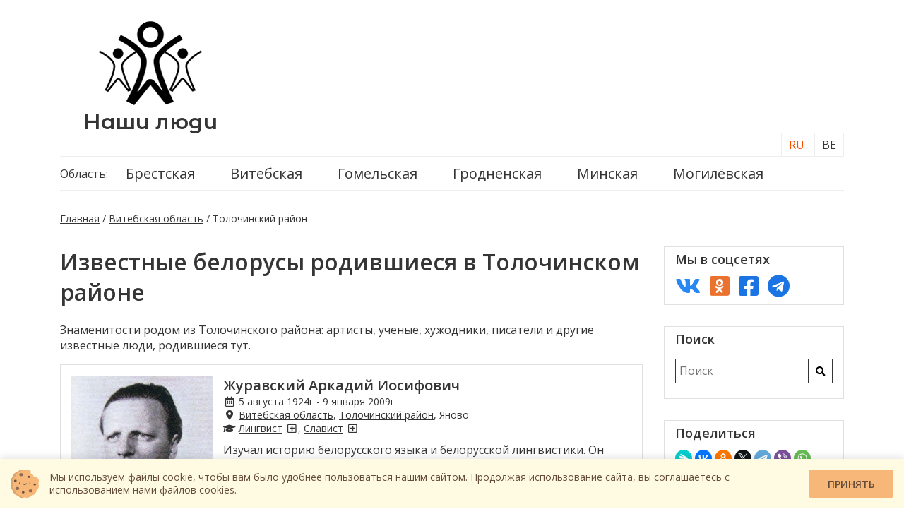

--- FILE ---
content_type: text/html; charset=UTF-8
request_url: https://nashi-lyudi.by/vitebskaya-oblast/tolochinskij-rajon/
body_size: 11499
content:
<!doctype html>
<html lang="ru-BY">
<head>
    <meta charset="UTF-8">
	<meta http-equiv="X-UA-Compatible" content="IE=edge,chrome=1">
    <meta name="viewport" content="width=device-width, initial-scale=1.0, user-scalable=no, maximum-scale=6.0"/>
    <title>Известные белорусы родившиеся в Толочинском районе - Наши люди</title>
    <link href="https://fonts.googleapis.com/css2?family=Open+Sans:wght@400;600&display=swap" rel="stylesheet">
    <link href="https://fonts.googleapis.com/css2?family=Montserrat+Alternates:wght@600&display=swap" rel="stylesheet">

    <link href="https://nashi-lyudi.by/bootstrap/css/bootstrap-grid.min.css" rel="stylesheet">
    <link rel="stylesheet" media="print" onload="this.media='all'" href="https://nashi-lyudi.by/fontawesome/css/all.min.css">

    	<link rel="stylesheet" media="print" onload="this.media='all'" href="https://nashi-lyudi.by/js/ui/jquery-ui.min.css">
    <link rel="stylesheet" href="https://nashi-lyudi.by/theme/style.css?v=20052025">

    <link href="https://nashi-lyudi.by/fontawesome/webfonts/fa-regular-400.woff2" as="font" crossorigin="anonymous"> <!-- rel="preload" -->
	<link href="https://nashi-lyudi.by/fontawesome/webfonts/fa-solid-900.woff2" as="font" crossorigin="anonymous"><!-- rel="preload" -->



	<link rel="icon" href="https://nashi-lyudi.by/theme/img/favicon/favicon.ico" type="image/x-icon">
    <!-- -->
    <link rel="apple-touch-icon" sizes="57x57" href="https://nashi-lyudi.by/theme/icons/apple-icon-57x57.png">
    <link rel="apple-touch-icon" sizes="60x60" href="https://nashi-lyudi.by/theme/icons/apple-icon-60x60.png">
    <link rel="apple-touch-icon" sizes="72x72" href="https://nashi-lyudi.by/theme/icons/apple-icon-72x72.png">
    <link rel="apple-touch-icon" sizes="76x76" href="https://nashi-lyudi.by/theme/icons/apple-icon-76x76.png">
    <link rel="apple-touch-icon" sizes="114x114" href="https://nashi-lyudi.by/theme/icons/apple-icon-114x114.png">
    <link rel="apple-touch-icon" sizes="120x120" href="https://nashi-lyudi.by/theme/icons/apple-icon-120x120.png">
    <link rel="apple-touch-icon" sizes="144x144" href="https://nashi-lyudi.by/theme/icons/apple-icon-144x144.png">
    <link rel="apple-touch-icon" sizes="152x152" href="https://nashi-lyudi.by/theme/icons/apple-icon-152x152.png">
    <link rel="apple-touch-icon" sizes="180x180" href="https://nashi-lyudi.by/theme/icons/apple-icon-180x180.png">
    <link rel="icon" type="image/png" sizes="192x192"  href="https://nashi-lyudi.by/theme/icons/android-icon-192x192.png">
    <link rel="icon" type="image/png" sizes="32x32" href="https://nashi-lyudi.by/theme/icons/favicon-32x32.png">
    <link rel="icon" type="image/png" sizes="96x96" href="https://nashi-lyudi.by/theme/icons/favicon-96x96.png">
    <link rel="icon" type="image/png" sizes="16x16" href="https://nashi-lyudi.by/theme/icons/favicon-16x16.png">
	<link rel="icon" type="image/png" sizes="512x512" href="https://nashi-lyudi.by/theme/icons/favicon-512x512.png">
    <link rel="manifest" href="https://nashi-lyudi.by/theme/icons/manifest.json">
    <meta name="msapplication-TileColor" content="#ffffff">
    <meta name="msapplication-TileImage" content="https://nashi-lyudi.by/theme/img/icons/ms-icon-144x144.png">
    <meta name="theme-color" content="#ffffff">

    <meta name="mobile-web-app-capable" content="yes">
    <meta name="apple-mobile-web-app-capable" content="yes">
    <meta name="application-name" content="nashi-lyudi.by">
    <meta name="apple-mobile-web-app-title" content="nashi-lyudi.by">
    <meta name="msapplication-starturl" content="/">
    <!-- -->

                <meta name="Description" content="Знаменитости родом из Толочинского района: артисты, ученые, хужодники, писатели и другие известные люди, родившиеся тут.">
    			<meta property="og:description" content="Знаменитости родом из Толочинского района: артисты, ученые, хужодники, писатели и другие известные люди, родившиеся тут.">
			<meta property="og:locale" content="ru_RU" />
	<meta property="og:type" content="article" />
	<meta property="og:title" content="Известные белорусы родившиеся в Толочинском районе - Наши люди" />
			
   <!-- SAPE RTB JS -->
	<script
		async="async"
		src="//cdn-rtb.sape.ru/rtb-b/js/760/2/122760.js"
		type="text/javascript">
	</script>
	<!-- SAPE RTB END -->
	
	
	<!-- Global site tag (gtag.js) - Google Analytics -->
	<script async src="https://www.googletagmanager.com/gtag/js?id=G-QNCLDG9KE6"></script>
	<script>
	  window.dataLayer = window.dataLayer || [];
	  function gtag(){dataLayer.push(arguments);}
	  gtag('js', new Date());

	  gtag('config', 'G-QNCLDG9KE6');
	</script>
	

	<!-- Yandex.Metrika counter -->
<script type="text/javascript" >
   (function(m,e,t,r,i,k,a){m[i]=m[i]||function(){(m[i].a=m[i].a||[]).push(arguments)};
   m[i].l=1*new Date();
   for (var j = 0; j < document.scripts.length; j++) {if (document.scripts[j].src === r) { return; }}
   k=e.createElement(t),a=e.getElementsByTagName(t)[0],k.async=1,k.src=r,a.parentNode.insertBefore(k,a)})
   (window, document, "script", "https://mc.yandex.ru/metrika/tag.js", "ym");

   ym(79485967, "init", {
        clickmap:true,
        trackLinks:true,
        accurateTrackBounce:true,
        webvisor:true
   });
</script>
<noscript><div><img src="https://mc.yandex.ru/watch/79485967" style="position:absolute; left:-9999px;" alt="" /></div></noscript>
<!-- /Yandex.Metrika counter -->



	<!-- Yandex.RTB -->
	<script>window.yaContextCb=window.yaContextCb||[]</script>
	<script src="https://yandex.ru/ads/system/context.js" async></script>
	

</head>
<body>
		<!-- Yandex.RTB R-A-1301343-5 -->
	<script>
	window.yaContextCb.push(()=>{
		Ya.Context.AdvManager.render({
			"blockId": "R-A-1301343-5",
			"type": "floorAd",
			"platform": "touch"
		})
	})
	</script>
	<!-- Yandex.RTB R-A-1301343-6 -->
	<script>
	window.yaContextCb.push(()=>{
		Ya.Context.AdvManager.render({
			"blockId": "R-A-1301343-6",
			"type": "floorAd",
			"platform": "desktop"
		})
	})
	</script>
	<section class="header">
    <div class="container">
        <div class="row align-items-center">
            <div class="col-lg-3 text-center">
                <a href="https://nashi-lyudi.by/" class="logo" title="Наши люди"><img src="/theme/img/logo.png" title="Наши люди" alt="Наши
                 люди"></a>
                <br>
                <a href="https://nashi-lyudi.by/" class="logo-text" title="Наши люди">Наши люди</a>
            </div>
			<div class="col-lg-9 text-center mh160">
                <!-- Yandex.RTB R-A-1301343-4 -->
				<div id="yandex_rtb_R-A-1301343-4"></div>
				<script>window.yaContextCb.push(()=>{
				  Ya.Context.AdvManager.render({
					renderTo: 'yandex_rtb_R-A-1301343-4',
					blockId: 'R-A-1301343-4'
				  })
				})</script>
            </div>
            <div class="col-lg-12 top-menu-container">
				<ul class="top-menu"><li>Область:</li><li><a href="https://nashi-lyudi.by/brestskaya-oblast/" title="Брестская область">Брестская</a><ul><li><a href="https://nashi-lyudi.by/brestskaya-oblast/baranovichskij-rajon/" data-text-after=" район" class="after-text">Барановичский</a><ul><li><a href="https://nashi-lyudi.by/brestskaya-oblast/baranovichskij-rajon/baranovichi/">Барановичи</a></li></ul></li><li><a href="https://nashi-lyudi.by/brestskaya-oblast/berezovskij-rajon/" data-text-after=" район" class="after-text">Берёзовский</a><ul><li><a href="https://nashi-lyudi.by/brestskaya-oblast/berezovskij-rajon/bereza/">Берёза</a></li></ul></li><li><a href="https://nashi-lyudi.by/brestskaya-oblast/brestskij-rajon/" data-text-after=" район" class="after-text">Брестский</a><ul><li><a href="https://nashi-lyudi.by/brestskaya-oblast/brestskij-rajon/brest/">Брест</a></li></ul></li><li><a href="https://nashi-lyudi.by/brestskaya-oblast/gancevichskij-rajon/" data-text-after=" район" class="after-text">Ганцевичский</a><ul><li><a href="https://nashi-lyudi.by/brestskaya-oblast/gancevichskij-rajon/gancevichi/">Ганцевичи</a></li></ul></li><li><a href="https://nashi-lyudi.by/brestskaya-oblast/drogichinskij-rajon/" data-text-after=" район" class="after-text">Дрогичинский</a><ul><li><a href="https://nashi-lyudi.by/brestskaya-oblast/drogichinskij-rajon/drogichin/">Дрогичин</a></li></ul></li><li><a href="https://nashi-lyudi.by/brestskaya-oblast/zhabinkovskij-rajon/" data-text-after=" район" class="after-text">Жабинковский</a></li><li><a href="https://nashi-lyudi.by/brestskaya-oblast/ivanovskij-rajon/" data-text-after=" район" class="after-text">Ивановский</a></li><li><a href="https://nashi-lyudi.by/brestskaya-oblast/ivacevichskij-rajon/" data-text-after=" район" class="after-text">Ивацевичский</a></li><li><a href="https://nashi-lyudi.by/brestskaya-oblast/kameneckij-rajon/" data-text-after=" район" class="after-text">Каменецкий</a></li><li><a href="https://nashi-lyudi.by/brestskaya-oblast/kobrinskij-rajon/" data-text-after=" район" class="after-text">Кобринский</a><ul><li><a href="https://nashi-lyudi.by/brestskaya-oblast/kobrinskij-rajon/kobrin/">Кобрин</a></li></ul></li><li><a href="https://nashi-lyudi.by/brestskaya-oblast/lunineckij-rajon/" data-text-after=" район" class="after-text">Лунинецкий</a><ul><li><a href="https://nashi-lyudi.by/brestskaya-oblast/lunineckij-rajon/luninec/">Лунинец</a></li></ul></li><li><a href="https://nashi-lyudi.by/brestskaya-oblast/lyahovichskij-rajon/" data-text-after=" район" class="after-text">Ляховичский</a><ul><li><a href="https://nashi-lyudi.by/brestskaya-oblast/lyahovichskij-rajon/lyahovichi/">Ляховичи</a></li></ul></li><li><a href="https://nashi-lyudi.by/brestskaya-oblast/maloritskij-rajon/" data-text-after=" район" class="after-text">Малоритский</a><ul><li><a href="https://nashi-lyudi.by/brestskaya-oblast/maloritskij-rajon/malorita/">Малорита</a></li></ul></li><li><a href="https://nashi-lyudi.by/brestskaya-oblast/pinskij-rajon/" data-text-after=" район" class="after-text">Пинский</a><ul><li><a href="https://nashi-lyudi.by/brestskaya-oblast/pinskij-rajon/pinsk/">Пинск</a></li></ul></li><li><a href="https://nashi-lyudi.by/brestskaya-oblast/pruzhanskij-rajon/" data-text-after=" район" class="after-text">Пружанский</a></li><li><a href="https://nashi-lyudi.by/brestskaya-oblast/stolinskij-rajon/" data-text-after=" район" class="after-text">Столинский</a><ul><li><a href="https://nashi-lyudi.by/brestskaya-oblast/stolinskij-rajon/stolin/">Столин</a></li></ul></li></ul></li><li><a href="https://nashi-lyudi.by/vitebskaya-oblast/" title="Витебская область">Витебская</a><ul><li><a href="https://nashi-lyudi.by/vitebskaya-oblast/beshenkovichskij-rajon/" data-text-after=" район" class="after-text">Бешенковичский</a><ul><li><a href="https://nashi-lyudi.by/vitebskaya-oblast/beshenkovichskij-rajon/beshenkovichi/">Бешенковичи</a></li></ul></li><li><a href="https://nashi-lyudi.by/vitebskaya-oblast/braslavskij-rajon/" data-text-after=" район" class="after-text">Браславский</a><ul><li><a href="https://nashi-lyudi.by/vitebskaya-oblast/braslavskij-rajon/braslav/">Браслав</a></li></ul></li><li><a href="https://nashi-lyudi.by/vitebskaya-oblast/verhnedvinskij-rajon/" data-text-after=" район" class="after-text">Верхнедвинский</a><ul><li><a href="https://nashi-lyudi.by/vitebskaya-oblast/verhnedvinskij-rajon/verhnedvinsk/">Верхнедвинск</a></li></ul></li><li><a href="https://nashi-lyudi.by/vitebskaya-oblast/vitebskij-rajon/" data-text-after=" район" class="after-text">Витебский</a><ul><li><a href="https://nashi-lyudi.by/vitebskaya-oblast/vitebskij-rajon/vitebsk/">Витебск</a></li></ul></li><li><a href="https://nashi-lyudi.by/vitebskaya-oblast/glubokskij-rajon/" data-text-after=" район" class="after-text">Глубокский</a><ul><li><a href="https://nashi-lyudi.by/vitebskaya-oblast/glubokskij-rajon/glubokoe/">Глубокое</a></li></ul></li><li><a href="https://nashi-lyudi.by/vitebskaya-oblast/gorodokskij-rajon/" data-text-after=" район" class="after-text">Городокский</a><ul><li><a href="https://nashi-lyudi.by/vitebskaya-oblast/gorodokskij-rajon/gorodok/">Городок</a></li></ul></li><li><a href="https://nashi-lyudi.by/vitebskaya-oblast/dokshickij-rajon/" data-text-after=" район" class="after-text">Докшицкий</a></li><li><a href="https://nashi-lyudi.by/vitebskaya-oblast/dubrovenskij-rajon/" data-text-after=" район" class="after-text">Дубровенский</a><ul><li><a href="https://nashi-lyudi.by/vitebskaya-oblast/dubrovenskij-rajon/dubrovno/">Дубровно</a></li></ul></li><li><a href="https://nashi-lyudi.by/vitebskaya-oblast/lepelskij-rajon/" data-text-after=" район" class="after-text">Лепельский</a><ul><li><a href="https://nashi-lyudi.by/vitebskaya-oblast/lepelskij-rajon/lepel/">Лепель</a></li></ul></li><li><a href="https://nashi-lyudi.by/vitebskaya-oblast/lioznenskij-rajon/" data-text-after=" район" class="after-text">Лиозненский</a><ul><li><a href="https://nashi-lyudi.by/vitebskaya-oblast/lioznenskij-rajon/liozno/">Лиозно</a></li></ul></li><li><a href="https://nashi-lyudi.by/vitebskaya-oblast/miorskij-rajon/" data-text-after=" район" class="after-text">Миорский</a><ul><li><a href="https://nashi-lyudi.by/vitebskaya-oblast/miorskij-rajon/miory/">Миоры</a></li></ul></li><li><a href="https://nashi-lyudi.by/vitebskaya-oblast/orshanskij-rajon/" data-text-after=" район" class="after-text">Оршанский</a><ul><li><a href="https://nashi-lyudi.by/vitebskaya-oblast/orshanskij-rajon/orsha/">Орша</a></li></ul></li><li><a href="https://nashi-lyudi.by/vitebskaya-oblast/polockij-rajon/" data-text-after=" район" class="after-text">Полоцкий</a><ul><li><a href="https://nashi-lyudi.by/vitebskaya-oblast/polockij-rajon/polock/">Полоцк</a></li></ul></li><li><a href="https://nashi-lyudi.by/vitebskaya-oblast/postavskij-rajon/" data-text-after=" район" class="after-text">Поставский</a><ul><li><a href="https://nashi-lyudi.by/vitebskaya-oblast/postavskij-rajon/postavy/">Поставы</a></li></ul></li><li><a href="https://nashi-lyudi.by/vitebskaya-oblast/rossonskij-rajon/" data-text-after=" район" class="after-text">Россонский</a><ul><li><a href="https://nashi-lyudi.by/vitebskaya-oblast/rossonskij-rajon/rossony/">Россоны</a></li></ul></li><li><a href="https://nashi-lyudi.by/vitebskaya-oblast/sennenskij-rajon/" data-text-after=" район" class="after-text">Сенненский</a><ul><li><a href="https://nashi-lyudi.by/vitebskaya-oblast/sennenskij-rajon/senno/">Сенно</a></li></ul></li><li><a href="https://nashi-lyudi.by/vitebskaya-oblast/tolochinskij-rajon/" data-text-after=" район" class="after-text">Толочинский</a><ul><li><a href="https://nashi-lyudi.by/vitebskaya-oblast/tolochinskij-rajon/tolochin/">Толочин</a></li></ul></li><li><a href="https://nashi-lyudi.by/vitebskaya-oblast/ushachskij-rajon/" data-text-after=" район" class="after-text">Ушачский</a></li><li><a href="https://nashi-lyudi.by/vitebskaya-oblast/chashnikskij-rajon/" data-text-after=" район" class="after-text">Чашникский</a><ul><li><a href="https://nashi-lyudi.by/vitebskaya-oblast/chashnikskij-rajon/chashniki/">Чашники</a></li></ul></li><li><a href="https://nashi-lyudi.by/vitebskaya-oblast/sharkovshhinskij-rajon/" data-text-after=" район" class="after-text">Шарковщинский</a><ul><li><a href="https://nashi-lyudi.by/vitebskaya-oblast/sharkovshhinskij-rajon/sharkovshhina/">Шарковщина</a></li></ul></li><li><a href="https://nashi-lyudi.by/vitebskaya-oblast/shumilinskij-rajon/" data-text-after=" район" class="after-text">Шумилинский</a></li></ul></li><li><a href="https://nashi-lyudi.by/gomelskaya-oblast/" title="Гомельская область">Гомельская</a><ul><li><a href="https://nashi-lyudi.by/gomelskaya-oblast/braginskij-rajon/" data-text-after=" район" class="after-text">Брагинский</a><ul><li><a href="https://nashi-lyudi.by/gomelskaya-oblast/braginskij-rajon/bragin/">Брагин</a></li></ul></li><li><a href="https://nashi-lyudi.by/gomelskaya-oblast/buda-koshelevskij-rajon/" data-text-after=" район" class="after-text">Буда-Кошелёвский</a></li><li><a href="https://nashi-lyudi.by/gomelskaya-oblast/vetkovskij-rajon/" data-text-after=" район" class="after-text">Ветковский</a><ul><li><a href="https://nashi-lyudi.by/gomelskaya-oblast/vetkovskij-rajon/vetka/">Ветка</a></li></ul></li><li><a href="https://nashi-lyudi.by/gomelskaya-oblast/gomelskij-rajon/" data-text-after=" район" class="after-text">Гомельский</a><ul><li><a href="https://nashi-lyudi.by/gomelskaya-oblast/gomelskij-rajon/gomel/">Гомель</a></li></ul></li><li><a href="https://nashi-lyudi.by/gomelskaya-oblast/dobrushskij-rajon/" data-text-after=" район" class="after-text">Добрушский</a></li><li><a href="https://nashi-lyudi.by/gomelskaya-oblast/elskij-rajon/" data-text-after=" район" class="after-text">Ельский</a></li><li><a href="https://nashi-lyudi.by/gomelskaya-oblast/zhitkovichskij-rajon/" data-text-after=" район" class="after-text">Житковичский</a><ul><li><a href="https://nashi-lyudi.by/gomelskaya-oblast/zhitkovichskij-rajon/zhitkovichi/">Житковичи</a></li></ul></li><li><a href="https://nashi-lyudi.by/gomelskaya-oblast/zhlobinskij-rajon/" data-text-after=" район" class="after-text">Жлобинский</a><ul><li><a href="https://nashi-lyudi.by/gomelskaya-oblast/zhlobinskij-rajon/zhlobin/">Жлобин</a></li></ul></li><li><a href="https://nashi-lyudi.by/gomelskaya-oblast/kalinkovichskij-rajon/" data-text-after=" район" class="after-text">Калинковичский</a><ul><li><a href="https://nashi-lyudi.by/gomelskaya-oblast/kalinkovichskij-rajon/kalinkovichi/">Калинковичи</a></li></ul></li><li><a href="https://nashi-lyudi.by/gomelskaya-oblast/kormyanskij-rajon/" data-text-after=" район" class="after-text">Кормянский</a></li><li><a href="https://nashi-lyudi.by/gomelskaya-oblast/lelchickij-rajon/" data-text-after=" район" class="after-text">Лельчицкий</a><ul><li><a href="https://nashi-lyudi.by/gomelskaya-oblast/lelchickij-rajon/lelchicy/">Лельчицы</a></li></ul></li><li><a href="https://nashi-lyudi.by/gomelskaya-oblast/loevskij-rajon/" data-text-after=" район" class="after-text">Лоевский</a><ul><li><a href="https://nashi-lyudi.by/gomelskaya-oblast/loevskij-rajon/loev/">Лоев</a></li></ul></li><li><a href="https://nashi-lyudi.by/gomelskaya-oblast/mozyrskij-rajon/" data-text-after=" район" class="after-text">Мозырский</a><ul><li><a href="https://nashi-lyudi.by/gomelskaya-oblast/mozyrskij-rajon/mozyr/">Мозырь</a></li></ul></li><li><a href="https://nashi-lyudi.by/gomelskaya-oblast/narovlyanskij-rajon/" data-text-after=" район" class="after-text">Наровлянский</a><ul><li><a href="https://nashi-lyudi.by/gomelskaya-oblast/narovlyanskij-rajon/narovlya/">Наровля</a></li></ul></li><li><a href="https://nashi-lyudi.by/gomelskaya-oblast/oktyabrskij-rajon/" data-text-after=" район" class="after-text">Октябрьский</a><ul><li><a href="https://nashi-lyudi.by/gomelskaya-oblast/oktyabrskij-rajon/oktyabrskij/">Октябрьский</a></li></ul></li><li><a href="https://nashi-lyudi.by/gomelskaya-oblast/petrikovskij-rajon/" data-text-after=" район" class="after-text">Петриковский</a><ul><li><a href="https://nashi-lyudi.by/gomelskaya-oblast/petrikovskij-rajon/petrikov/">Петриков</a></li></ul></li><li><a href="https://nashi-lyudi.by/gomelskaya-oblast/rechickij-rajon/" data-text-after=" район" class="after-text">Речицкий</a><ul><li><a href="https://nashi-lyudi.by/gomelskaya-oblast/rechickij-rajon/vasilevichi/">Василевичи</a></li><li><a href="https://nashi-lyudi.by/gomelskaya-oblast/rechickij-rajon/rechica/">Речица</a></li></ul></li><li><a href="https://nashi-lyudi.by/gomelskaya-oblast/rogachevskij-rajon/" data-text-after=" район" class="after-text">Рогачёвский</a><ul><li><a href="https://nashi-lyudi.by/gomelskaya-oblast/rogachevskij-rajon/rogachev/">Рогачёв</a></li></ul></li><li><a href="https://nashi-lyudi.by/gomelskaya-oblast/svetlogorskij-rajon/" data-text-after=" район" class="after-text">Светлогорский</a><ul><li><a href="https://nashi-lyudi.by/gomelskaya-oblast/svetlogorskij-rajon/svetlogorsk/">Светлогорск</a></li></ul></li><li><a href="https://nashi-lyudi.by/gomelskaya-oblast/khojnikskij-rajon/" data-text-after=" район" class="after-text">Хойникский</a></li><li><a href="https://nashi-lyudi.by/gomelskaya-oblast/checherskij-rajon/" data-text-after=" район" class="after-text">Чечерский</a><ul><li><a href="https://nashi-lyudi.by/gomelskaya-oblast/checherskij-rajon/chechersk/">Чечерск</a></li></ul></li></ul></li><li><a href="https://nashi-lyudi.by/grodnenskaya-oblast/" title="Гродненская область">Гродненская</a><ul><li><a href="https://nashi-lyudi.by/grodnenskaya-oblast/berestovickij-rajon/" data-text-after=" район" class="after-text">Берестовицкий</a><ul><li><a href="https://nashi-lyudi.by/grodnenskaya-oblast/berestovickij-rajon/bolshaya-berestovica/">Большая Берестовица</a></li></ul></li><li><a href="https://nashi-lyudi.by/grodnenskaya-oblast/volkovysskij-rajon/" data-text-after=" район" class="after-text">Волковысский</a><ul><li><a href="https://nashi-lyudi.by/grodnenskaya-oblast/volkovysskij-rajon/volkovysk/">Волковыск</a></li></ul></li><li><a href="https://nashi-lyudi.by/grodnenskaya-oblast/voronovskij-rajon/" data-text-after=" район" class="after-text">Вороновский</a><ul><li><a href="https://nashi-lyudi.by/grodnenskaya-oblast/voronovskij-rajon/voronovo/">Вороново</a></li></ul></li><li><a href="https://nashi-lyudi.by/grodnenskaya-oblast/grodnenskij-rajon/" data-text-after=" район" class="after-text">Гродненский</a><ul><li><a href="https://nashi-lyudi.by/grodnenskaya-oblast/grodnenskij-rajon/grodno/">Гродно</a></li></ul></li><li><a href="https://nashi-lyudi.by/grodnenskaya-oblast/dyatlovskij-rajon/" data-text-after=" район" class="after-text">Дятловский</a><ul><li><a href="https://nashi-lyudi.by/grodnenskaya-oblast/dyatlovskij-rajon/dyatlovo/">Дятлово</a></li></ul></li><li><a href="https://nashi-lyudi.by/grodnenskaya-oblast/zelvenskij-rajon/" data-text-after=" район" class="after-text">Зельвенский</a><ul><li><a href="https://nashi-lyudi.by/grodnenskaya-oblast/zelvenskij-rajon/zelva/">Зельва</a></li></ul></li><li><a href="https://nashi-lyudi.by/grodnenskaya-oblast/ivevskij-rajon/" data-text-after=" район" class="after-text">Ивьевский</a><ul><li><a href="https://nashi-lyudi.by/grodnenskaya-oblast/ivevskij-rajon/ive/">Ивье</a></li></ul></li><li><a href="https://nashi-lyudi.by/grodnenskaya-oblast/korelichskij-rajon/" data-text-after=" район" class="after-text">Кореличский</a><ul><li><a href="https://nashi-lyudi.by/grodnenskaya-oblast/korelichskij-rajon/korelichi/">Кореличи</a></li></ul></li><li><a href="https://nashi-lyudi.by/grodnenskaya-oblast/lidskij-rajon/" data-text-after=" район" class="after-text">Лидский</a><ul><li><a href="https://nashi-lyudi.by/grodnenskaya-oblast/lidskij-rajon/lida/">Лида</a></li></ul></li><li><a href="https://nashi-lyudi.by/grodnenskaya-oblast/mostovskij-rajon/" data-text-after=" район" class="after-text">Мостовский</a></li><li><a href="https://nashi-lyudi.by/grodnenskaya-oblast/novogrudskij-rajon/" data-text-after=" район" class="after-text">Новогрудский</a><ul><li><a href="https://nashi-lyudi.by/grodnenskaya-oblast/novogrudskij-rajon/novogrudok/">Новогрудок</a></li></ul></li><li><a href="https://nashi-lyudi.by/grodnenskaya-oblast/ostroveckij-rajon/" data-text-after=" район" class="after-text">Островецкий</a><ul><li><a href="https://nashi-lyudi.by/grodnenskaya-oblast/ostroveckij-rajon/ostrovec/">Островец</a></li></ul></li><li><a href="https://nashi-lyudi.by/grodnenskaya-oblast/oshmyanskij-rajon/" data-text-after=" район" class="after-text">Ошмянский</a><ul><li><a href="https://nashi-lyudi.by/grodnenskaya-oblast/oshmyanskij-rajon/oshmyany/">Ошмяны</a></li></ul></li><li><a href="https://nashi-lyudi.by/grodnenskaya-oblast/svislochskij-rajon/" data-text-after=" район" class="after-text">Свислочский</a><ul><li><a href="https://nashi-lyudi.by/grodnenskaya-oblast/svislochskij-rajon/svisloch/">Свислочь</a></li></ul></li><li><a href="https://nashi-lyudi.by/grodnenskaya-oblast/slonimskij-rajon/" data-text-after=" район" class="after-text">Слонимский</a><ul><li><a href="https://nashi-lyudi.by/grodnenskaya-oblast/slonimskij-rajon/slonim/">Слоним</a></li></ul></li><li><a href="https://nashi-lyudi.by/grodnenskaya-oblast/smorgonskij-rajon/" data-text-after=" район" class="after-text">Сморгонский</a><ul><li><a href="https://nashi-lyudi.by/grodnenskaya-oblast/smorgonskij-rajon/smorgon/">Сморгонь</a></li></ul></li><li><a href="https://nashi-lyudi.by/grodnenskaya-oblast/shhuchinskij-rajon/" data-text-after=" район" class="after-text">Щучинский</a><ul><li><a href="https://nashi-lyudi.by/grodnenskaya-oblast/shhuchinskij-rajon/shhuchin/">Щучин</a></li></ul></li></ul></li><li><a href="https://nashi-lyudi.by/minskaya-oblast/" title="Минская область">Минская</a><ul><li><a href="https://nashi-lyudi.by/minskaya-oblast/berezinskij-rajon/" data-text-after=" район" class="after-text">Березинский</a><ul><li><a href="https://nashi-lyudi.by/minskaya-oblast/berezinskij-rajon/berezino/">Березино</a></li></ul></li><li><a href="https://nashi-lyudi.by/minskaya-oblast/borisovskij-rajon/" data-text-after=" район" class="after-text">Борисовский</a><ul><li><a href="https://nashi-lyudi.by/minskaya-oblast/borisovskij-rajon/borisov/">Борисов</a></li></ul></li><li><a href="https://nashi-lyudi.by/minskaya-oblast/vilejskij-rajon/" data-text-after=" район" class="after-text">Вилейский</a><ul><li><a href="https://nashi-lyudi.by/minskaya-oblast/vilejskij-rajon/vilejka/">Вилейка</a></li></ul></li><li><a href="https://nashi-lyudi.by/minskaya-oblast/volozhinskij-rajon/" data-text-after=" район" class="after-text">Воложинский</a><ul><li><a href="https://nashi-lyudi.by/minskaya-oblast/volozhinskij-rajon/volozhin/">Воложин</a></li><li><a href="https://nashi-lyudi.by/minskaya-oblast/volozhinskij-rajon/rakov/">Раков</a></li></ul></li><li><a href="https://nashi-lyudi.by/minskaya-oblast/dzerzhinskij-rajon/" data-text-after=" район" class="after-text">Дзержинский</a><ul><li><a href="https://nashi-lyudi.by/minskaya-oblast/dzerzhinskij-rajon/dzerzhinsk/">Дзержинск</a></li></ul></li><li><a href="https://nashi-lyudi.by/minskaya-oblast/kleckij-rajon/" data-text-after=" район" class="after-text">Клецкий</a></li><li><a href="https://nashi-lyudi.by/minskaya-oblast/kopylskij-rajon/" data-text-after=" район" class="after-text">Копыльский</a><ul><li><a href="https://nashi-lyudi.by/minskaya-oblast/kopylskij-rajon/kopyl/">Копыль</a></li></ul></li><li><a href="https://nashi-lyudi.by/minskaya-oblast/krupskij-rajon/" data-text-after=" район" class="after-text">Крупский</a><ul><li><a href="https://nashi-lyudi.by/minskaya-oblast/krupskij-rajon/krupki/">Крупки</a></li></ul></li><li><a href="https://nashi-lyudi.by/minskaya-oblast/logojskij-rajon/" data-text-after=" район" class="after-text">Логойский</a><ul><li><a href="https://nashi-lyudi.by/minskaya-oblast/logojskij-rajon/logojsk/">Логойск</a></li></ul></li><li><a href="https://nashi-lyudi.by/minskaya-oblast/lyubanskij-rajon/" data-text-after=" район" class="after-text">Любанский</a><ul><li><a href="https://nashi-lyudi.by/minskaya-oblast/lyubanskij-rajon/lyuban/">Любань</a></li></ul></li><li><a href="https://nashi-lyudi.by/minskaya-oblast/minskij-rajon/" data-text-after=" район" class="after-text">Минский</a><ul><li><a href="https://nashi-lyudi.by/minskaya-oblast/minskij-rajon/minsk/">Минск</a></li></ul></li><li><a href="https://nashi-lyudi.by/minskaya-oblast/molodechnenskij-rajon/" data-text-after=" район" class="after-text">Молодечненский</a><ul><li><a href="https://nashi-lyudi.by/minskaya-oblast/molodechnenskij-rajon/molodechno/">Молодечно</a></li></ul></li><li><a href="https://nashi-lyudi.by/minskaya-oblast/myadelskij-rajon/" data-text-after=" район" class="after-text">Мядельский</a><ul><li><a href="https://nashi-lyudi.by/minskaya-oblast/myadelskij-rajon/myadel/">Мядель</a></li></ul></li><li><a href="https://nashi-lyudi.by/minskaya-oblast/nesvizhskij-rajon/" data-text-after=" район" class="after-text">Несвижский</a></li><li><a href="https://nashi-lyudi.by/minskaya-oblast/puhovichskij-rajon/" data-text-after=" район" class="after-text">Пуховичский</a><ul><li><a href="https://nashi-lyudi.by/minskaya-oblast/puhovichskij-rajon/marina-gorka/">Марьина Горка</a></li><li><a href="https://nashi-lyudi.by/minskaya-oblast/puhovichskij-rajon/puhovichi/">Пуховичи</a></li></ul></li><li><a href="https://nashi-lyudi.by/minskaya-oblast/sluckij-rajon/" data-text-after=" район" class="after-text">Слуцкий</a><ul><li><a href="https://nashi-lyudi.by/minskaya-oblast/sluckij-rajon/sluck/">Слуцк</a></li></ul></li><li><a href="https://nashi-lyudi.by/minskaya-oblast/smolevichskij-rajon/" data-text-after=" район" class="after-text">Смолевичский</a><ul><li><a href="https://nashi-lyudi.by/minskaya-oblast/smolevichskij-rajon/zhodino/">Жодино</a></li><li><a href="https://nashi-lyudi.by/minskaya-oblast/smolevichskij-rajon/smolevichi/">Смолевичи</a></li></ul></li><li><a href="https://nashi-lyudi.by/minskaya-oblast/soligorskij-rajon/" data-text-after=" район" class="after-text">Солигорский</a><ul><li><a href="https://nashi-lyudi.by/minskaya-oblast/soligorskij-rajon/soligorsk/">Солигорск</a></li></ul></li><li><a href="https://nashi-lyudi.by/minskaya-oblast/starodorozhskij-rajon/" data-text-after=" район" class="after-text">Стародорожский</a><ul><li><a href="https://nashi-lyudi.by/minskaya-oblast/starodorozhskij-rajon/starye-dorogi/">Старые Дороги</a></li></ul></li><li><a href="https://nashi-lyudi.by/minskaya-oblast/stolbcovskij-rajon/" data-text-after=" район" class="after-text">Столбцовский</a><ul><li><a href="https://nashi-lyudi.by/minskaya-oblast/stolbcovskij-rajon/stolbcy/">Столбцы</a></li></ul></li><li><a href="https://nashi-lyudi.by/minskaya-oblast/uzdenskij-rajon/" data-text-after=" район" class="after-text">Узденский</a><ul><li><a href="https://nashi-lyudi.by/minskaya-oblast/uzdenskij-rajon/uzda/">Узда</a></li></ul></li><li><a href="https://nashi-lyudi.by/minskaya-oblast/chervenskij-rajon/" data-text-after=" район" class="after-text">Червенский</a><ul><li><a href="https://nashi-lyudi.by/minskaya-oblast/chervenskij-rajon/cherven/">Червень</a></li></ul></li></ul></li><li><a href="https://nashi-lyudi.by/mogilevskaya-oblast/" title="Могилёвская область">Могилёвская</a><ul><li><a href="https://nashi-lyudi.by/mogilevskaya-oblast/belynichskij-rajon/" data-text-after=" район" class="after-text">Белыничский</a><ul><li><a href="https://nashi-lyudi.by/mogilevskaya-oblast/belynichskij-rajon/belynichi/">Белыничи</a></li></ul></li><li><a href="https://nashi-lyudi.by/mogilevskaya-oblast/bobrujskij-rajon/" data-text-after=" район" class="after-text">Бобруйский</a><ul><li><a href="https://nashi-lyudi.by/mogilevskaya-oblast/bobrujskij-rajon/bobrujsk/">Бобруйск</a></li></ul></li><li><a href="https://nashi-lyudi.by/mogilevskaya-oblast/byhovskij-rajon/" data-text-after=" район" class="after-text">Быховский</a><ul><li><a href="https://nashi-lyudi.by/mogilevskaya-oblast/byhovskij-rajon/byhov/">Быхов</a></li></ul></li><li><a href="https://nashi-lyudi.by/mogilevskaya-oblast/glusskij-rajon/" data-text-after=" район" class="after-text">Глусский</a><ul><li><a href="https://nashi-lyudi.by/mogilevskaya-oblast/glusskij-rajon/glusk/">Глуск</a></li></ul></li><li><a href="https://nashi-lyudi.by/mogilevskaya-oblast/goreckij-rajon/" data-text-after=" район" class="after-text">Горецкий</a><ul><li><a href="https://nashi-lyudi.by/mogilevskaya-oblast/goreckij-rajon/gorki/">Горки</a></li></ul></li><li><a href="https://nashi-lyudi.by/mogilevskaya-oblast/dribinskij-rajon/" data-text-after=" район" class="after-text">Дрибинский</a></li><li><a href="https://nashi-lyudi.by/mogilevskaya-oblast/kirovskij-rajon/" data-text-after=" район" class="after-text">Кировский</a></li><li><a href="https://nashi-lyudi.by/mogilevskaya-oblast/klimovichskij-rajon/" data-text-after=" район" class="after-text">Климовичский</a><ul><li><a href="https://nashi-lyudi.by/mogilevskaya-oblast/klimovichskij-rajon/klimovichi/">Климовичи</a></li></ul></li><li><a href="https://nashi-lyudi.by/mogilevskaya-oblast/klichevskij-rajon/" data-text-after=" район" class="after-text">Кличевский</a><ul><li><a href="https://nashi-lyudi.by/mogilevskaya-oblast/klichevskij-rajon/klichev/">Кличев</a></li></ul></li><li><a href="https://nashi-lyudi.by/mogilevskaya-oblast/kostyukovichskij-rajon/" data-text-after=" район" class="after-text">Костюковичский</a><ul><li><a href="https://nashi-lyudi.by/mogilevskaya-oblast/kostyukovichskij-rajon/kostyukovichi/">Костюковичи</a></li></ul></li><li><a href="https://nashi-lyudi.by/mogilevskaya-oblast/krasnopolskij-rajon/" data-text-after=" район" class="after-text">Краснопольский</a></li><li><a href="https://nashi-lyudi.by/mogilevskaya-oblast/krichevskij-rajon/" data-text-after=" район" class="after-text">Кричевский</a></li><li><a href="https://nashi-lyudi.by/mogilevskaya-oblast/kruglyanskij-rajon/" data-text-after=" район" class="after-text">Круглянский</a><ul><li><a href="https://nashi-lyudi.by/mogilevskaya-oblast/kruglyanskij-rajon/krugloe/">Круглое</a></li></ul></li><li><a href="https://nashi-lyudi.by/mogilevskaya-oblast/mogilevskij-rajon/" data-text-after=" район" class="after-text">Могилёвский</a><ul><li><a href="https://nashi-lyudi.by/mogilevskaya-oblast/mogilevskij-rajon/mogilev/">Могилёв</a></li></ul></li><li><a href="https://nashi-lyudi.by/mogilevskaya-oblast/mstislavskij-rajon/" data-text-after=" район" class="after-text">Мстиславский</a><ul><li><a href="https://nashi-lyudi.by/mogilevskaya-oblast/mstislavskij-rajon/mstislavl/">Мстиславль</a></li></ul></li><li><a href="https://nashi-lyudi.by/mogilevskaya-oblast/osipovichskij-rajon/" data-text-after=" район" class="after-text">Осиповичский</a><ul><li><a href="https://nashi-lyudi.by/mogilevskaya-oblast/osipovichskij-rajon/osipovichi/">Осиповичи</a></li></ul></li><li><a href="https://nashi-lyudi.by/mogilevskaya-oblast/slavgorodskij-rajon/" data-text-after=" район" class="after-text">Славгородский</a><ul><li><a href="https://nashi-lyudi.by/mogilevskaya-oblast/slavgorodskij-rajon/slavgorod/">Славгород</a></li></ul></li><li><a href="https://nashi-lyudi.by/mogilevskaya-oblast/khotimskij-rajon/" data-text-after=" район" class="after-text">Хотимский</a><ul><li><a href="https://nashi-lyudi.by/mogilevskaya-oblast/khotimskij-rajon/hotimsk/">Хотимск</a></li></ul></li><li><a href="https://nashi-lyudi.by/mogilevskaya-oblast/chausskij-rajon/" data-text-after=" район" class="after-text">Чаусский</a><ul><li><a href="https://nashi-lyudi.by/mogilevskaya-oblast/chausskij-rajon/chausy/">Чаусы</a></li></ul></li><li><a href="https://nashi-lyudi.by/mogilevskaya-oblast/cherikovskij-rajon/" data-text-after=" район" class="after-text">Чериковский</a><ul><li><a href="https://nashi-lyudi.by/mogilevskaya-oblast/cherikovskij-rajon/cherikov/">Чериков</a></li></ul></li><li><a href="https://nashi-lyudi.by/mogilevskaya-oblast/shklovskij-rajon/" data-text-after=" район" class="after-text">Шкловский</a><ul><li><a href="https://nashi-lyudi.by/mogilevskaya-oblast/shklovskij-rajon/shklov/">Шклов</a></li></ul></li></ul></li></ul>                <div class="lang">
                    <span>RU</span>
                    <a href="https://nashi-lyudi.by/be/" title="Беларуская">BE</a>
                </div>
                <a href="#" class="top-menu-btn" aria-label="Меню"></a>
            </div>
        </div>
    </div>
</section>
<div class="container">
    <div class="row">
        
    <div class="col-lg-12">
        <div class="breadcrumb">
            <a href="https://nashi-lyudi.by/">Главная</a> / <a href="https://nashi-lyudi.by/vitebskaya-oblast/">Витебская область</a> / <span>Толочинский район</span>
        </div>
    </div>
    
        <div class="col-lg-9">
            <h1>Известные белорусы родившиеся в Толочинском районе</h1>
						<p>Знаменитости родом из Толочинского района: артисты, ученые, хужодники, писатели и другие известные люди, родившиеся тут.</p>
						                        <div class="person-list">
                                                                                            <div class="item rk-0 flexbox" id="person_79">
                    
                    <div class="text">
                        <p class="name">
                            
                                <a href="https://nashi-lyudi.by/person/zhuravskij-arkadij-iosifovich/" title="Лингвист, славист Журавский Аркадий Иосифович">Журавский Аркадий Иосифович</a>
                                                    </p>
                        <p class="birthday">
                            <i class="far fa-calendar-alt"></i>
                                                        5 августа 1924г -
                                9 января 2009г                        </p>
                        <p class="addr">
                            <i class="fas fa-map-marker-alt"></i>
                            <a href="https://nashi-lyudi.by/vitebskaya-oblast/">Витебская область</a>, <a href="https://nashi-lyudi.by/vitebskaya-oblast/tolochinskij-rajon/">Толочинский район</a>, Яново                        </p>
                        <p class="activity">
                            <i class="fas fa-graduation-cap"></i>
                            <a href="https://nashi-lyudi.by/list/lingvisty/" class="link-activity" title="Белорусские лингвисты">Лингвист</a> <a href="https://nashi-lyudi.by/vitebskaya-oblast/tolochinskij-rajon/?list=lingvisty" title="Лингвисты из Толочинского района" aria-label="Лингвисты из Толочинского района"><i class="far fa-plus-square"></i></a>, <a href="https://nashi-lyudi.by/list/slavisty/" class="link-activity" title="Белорусские слависты">Славист</a> <a href="https://nashi-lyudi.by/vitebskaya-oblast/tolochinskij-rajon/?list=slavisty" title="Слависты из Толочинского района" aria-label="Слависты из Толочинского района"><i class="far fa-plus-square"></i></a>                        </p>
                        <p>
                            Изучал историю белорусского языка и белорусской лингвистики. Он первым в славянской лингвистике доказал существование белорусской версии церковнославянского языка в старобелорусский период.                        </p>
                                                    <p class="text-right"><a href="https://nashi-lyudi.by/person/zhuravskij-arkadij-iosifovich/" class="btn-more" title="Журавский Аркадий Иосифович белорусский лингвист, славист">Подробнее</a></p>
                                            </div>
                                            <a href="https://nashi-lyudi.by/person/zhuravskij-arkadij-iosifovich/" class="list-photo">
                            <img src="https://nashi-lyudi.by/images/79/79.jpg" alt="Журавский Аркадий Иосифович белорусский лингвист, славист">
                        </a>
                                        </div>
                                                                                            <div class="item rk-1 flexbox" id="person_412">
                    
                    <div class="text">
                        <p class="name">
                            
                                <a href="https://nashi-lyudi.by/person/slauk-valerij-petrovich/" title="График, художник Слаук Валерий Петрович">Слаук Валерий Петрович</a>
                                                    </p>
                        <p class="birthday">
                            <i class="far fa-calendar-alt"></i>
                                                        7 апреля 1947г                        </p>
                        <p class="addr">
                            <i class="fas fa-map-marker-alt"></i>
                            <a href="https://nashi-lyudi.by/vitebskaya-oblast/">Витебская область</a>, <a href="https://nashi-lyudi.by/vitebskaya-oblast/tolochinskij-rajon/">Толочинский район</a>, Коханово                        </p>
                        <p class="activity">
                            <i class="fas fa-graduation-cap"></i>
                            <a href="https://nashi-lyudi.by/list/grafiki/" class="link-activity" title="Белорусские графики">График</a> <a href="https://nashi-lyudi.by/vitebskaya-oblast/tolochinskij-rajon/?list=grafiki" title="Графики из Толочинского района" aria-label="Графики из Толочинского района"><i class="far fa-plus-square"></i></a>, <a href="https://nashi-lyudi.by/list/hudozhniki/" class="link-activity" title="Белорусские художники">Художник</a> <a href="https://nashi-lyudi.by/vitebskaya-oblast/tolochinskij-rajon/?list=hudozhniki" title="Художники из Толочинского района" aria-label="Художники из Толочинского района"><i class="far fa-plus-square"></i></a>                        </p>
                        <p>
                            Белорусский художник-иллюстратор, график. Участвует в художественных выставках с 1978 г. Работает преимущественно в области книжной и станковой графики. Одной из главных тем в творчестве художника стала белорусская и славянская мифология.                        </p>
                                                    <p class="text-right"><a href="https://nashi-lyudi.by/person/slauk-valerij-petrovich/" class="btn-more" title="Слаук Валерий Петрович белорусский график, художник">Подробнее</a></p>
                                            </div>
                                            <a href="https://nashi-lyudi.by/person/slauk-valerij-petrovich/" class="list-photo">
                            <img src="https://nashi-lyudi.by/images/12/412.jpg" alt="Слаук Валерий Петрович белорусский график, художник">
                        </a>
                                        </div>
                                                                                            <div class="item rk-2 flexbox" id="person_1685">
                    
                    <div class="text">
                        <p class="name">
                            
                                <a href="https://nashi-lyudi.by/person/ales-rylko/" title="Драматург, писатель, прозаик, публицист Алесь Рылько">Алесь Рылько</a>
                                                    </p>
                        <p class="birthday">
                            <i class="far fa-calendar-alt"></i>
                                                        27 марта 1923г -
                                16 апреля 1967г                        </p>
                        <p class="addr">
                            <i class="fas fa-map-marker-alt"></i>
                            <a href="https://nashi-lyudi.by/vitebskaya-oblast/">Витебская область</a>, <a href="https://nashi-lyudi.by/vitebskaya-oblast/tolochinskij-rajon/">Толочинский район</a>, Рыдомля                        </p>
                        <p class="activity">
                            <i class="fas fa-graduation-cap"></i>
                            <a href="https://nashi-lyudi.by/list/dramaturgi/" class="link-activity" title="Белорусские драматурги">Драматург</a> <a href="https://nashi-lyudi.by/vitebskaya-oblast/tolochinskij-rajon/?list=dramaturgi" title="Драматурги из Толочинского района" aria-label="Драматурги из Толочинского района"><i class="far fa-plus-square"></i></a>, <a href="https://nashi-lyudi.by/list/pisateli/" class="link-activity" title="Белорусские писатели">Писатель</a> <a href="https://nashi-lyudi.by/vitebskaya-oblast/tolochinskij-rajon/?list=pisateli" title="Писатели из Толочинского района" aria-label="Писатели из Толочинского района"><i class="far fa-plus-square"></i></a>, <a href="https://nashi-lyudi.by/list/prozaiki/" class="link-activity" title="Белорусские прозаики">Прозаик</a> <a href="https://nashi-lyudi.by/vitebskaya-oblast/tolochinskij-rajon/?list=prozaiki" title="Прозаики из Толочинского района" aria-label="Прозаики из Толочинского района"><i class="far fa-plus-square"></i></a>, <a href="https://nashi-lyudi.by/list/publicisty/" class="link-activity" title="Белорусские публицисты">Публицист</a> <a href="https://nashi-lyudi.by/vitebskaya-oblast/tolochinskij-rajon/?list=publicisty" title="Публицисты из Толочинского района" aria-label="Публицисты из Толочинского района"><i class="far fa-plus-square"></i></a>                        </p>
                        <p>
                            Белорусский прозаик, драматург, публицист. Дебютировал в печати в 1946 году. Первый рассказ «Сама зразумела» опубликован в журнале «Вожык». Автор сборников рассказов. Произведения переведены на болгарский, польский, чешский и другие языки.                        </p>
                                                    <p class="text-right"><a href="https://nashi-lyudi.by/person/ales-rylko/" class="btn-more" title="Алесь Рылько белорусский драматург, писатель, прозаик, публицист">Подробнее</a></p>
                                            </div>
                                            <a href="https://nashi-lyudi.by/person/ales-rylko/" class="list-photo">
                            <img src="https://nashi-lyudi.by/images/85/1685.jpg" alt="Алесь Рылько белорусский драматург, писатель, прозаик, публицист">
                        </a>
                                        </div>
                                    												
						<div id="SRTB_643883"></div>
							
						
                                                                            <div class="item rk-3 flexbox" id="person_2703">
                    
                    <div class="text">
                        <p class="name">
                            
                                <a href="https://nashi-lyudi.by/person/vera-verba/" title="Поэт Вера Верба">Вера Верба</a>
                                                    </p>
                        <p class="birthday">
                            <i class="far fa-calendar-alt"></i>
                                                        14 января 1942г -
                                15 июля 2012г                        </p>
                        <p class="addr">
                            <i class="fas fa-map-marker-alt"></i>
                            <a href="https://nashi-lyudi.by/vitebskaya-oblast/">Витебская область</a>, <a href="https://nashi-lyudi.by/vitebskaya-oblast/tolochinskij-rajon/">Толочинский район</a>, Высокий Городец                        </p>
                        <p class="activity">
                            <i class="fas fa-graduation-cap"></i>
                            <a href="https://nashi-lyudi.by/list/poety/" class="link-activity" title="Белорусские поэты">Поэт</a> <a href="https://nashi-lyudi.by/vitebskaya-oblast/tolochinskij-rajon/?list=poety" title="Поэты из Толочинского района" aria-label="Поэты из Толочинского района"><i class="far fa-plus-square"></i></a>                        </p>
                        <p>
                            Белорусская поэтесса, переводчица. Основные мотивы стихов — прославление молодости, любви, материнства, размышление над историей родного края и проблемами современности. Произведения поэтессы определяются мечтательностью и романтичностью                        </p>
                                                    <p class="text-right"><a href="https://nashi-lyudi.by/person/vera-verba/" class="btn-more" title="Вера Верба белорусский поэт">Подробнее</a></p>
                                            </div>
                                            <a href="https://nashi-lyudi.by/person/vera-verba/" class="list-photo">
                            <img src="https://nashi-lyudi.by/images/03/2703.jpg" alt="Вера Верба белорусский поэт">
                        </a>
                                        </div>
                                                                                            <div class="item rk-4 flexbox" id="person_5179">
                    
                    <div class="text">
                        <p class="name">
                            
                                <a href="https://nashi-lyudi.by/person/petrashkevich-aleksandr-leonovich/" title="Драматург, прозаик, публицист, сценарист Петрашкевич Александр Леонович">Петрашкевич Александр Леонович</a>
                                                    </p>
                        <p class="birthday">
                            <i class="far fa-calendar-alt"></i>
                                                        1 мая 1930г -
                                23 августа 2012г                        </p>
                        <p class="addr">
                            <i class="fas fa-map-marker-alt"></i>
                            <a href="https://nashi-lyudi.by/vitebskaya-oblast/">Витебская область</a>, <a href="https://nashi-lyudi.by/vitebskaya-oblast/tolochinskij-rajon/">Толочинский район</a>, Переволочня                        </p>
                        <p class="activity">
                            <i class="fas fa-graduation-cap"></i>
                            <a href="https://nashi-lyudi.by/list/dramaturgi/" class="link-activity" title="Белорусские драматурги">Драматург</a> <a href="https://nashi-lyudi.by/vitebskaya-oblast/tolochinskij-rajon/?list=dramaturgi" title="Драматурги из Толочинского района" aria-label="Драматурги из Толочинского района"><i class="far fa-plus-square"></i></a>, <a href="https://nashi-lyudi.by/list/prozaiki/" class="link-activity" title="Белорусские прозаики">Прозаик</a> <a href="https://nashi-lyudi.by/vitebskaya-oblast/tolochinskij-rajon/?list=prozaiki" title="Прозаики из Толочинского района" aria-label="Прозаики из Толочинского района"><i class="far fa-plus-square"></i></a>, <a href="https://nashi-lyudi.by/list/publicisty/" class="link-activity" title="Белорусские публицисты">Публицист</a> <a href="https://nashi-lyudi.by/vitebskaya-oblast/tolochinskij-rajon/?list=publicisty" title="Публицисты из Толочинского района" aria-label="Публицисты из Толочинского района"><i class="far fa-plus-square"></i></a>, <a href="https://nashi-lyudi.by/list/scenaristy/" class="link-activity" title="Белорусские сценаристы">Сценарист</a> <a href="https://nashi-lyudi.by/vitebskaya-oblast/tolochinskij-rajon/?list=scenaristy" title="Сценаристы из Толочинского района" aria-label="Сценаристы из Толочинского района"><i class="far fa-plus-square"></i></a>                        </p>
                        <p>
                            Белорусский и советский драматург, прозаик, публицист, сценарист, педагог. Работал в разных жанрах драматургии. Писал сценарии художественных, документальных и научно-популярных фильмов. Значительное место в творчестве занимала историческая тематика                        </p>
                                                    <p class="text-right"><a href="https://nashi-lyudi.by/person/petrashkevich-aleksandr-leonovich/" class="btn-more" title="Петрашкевич Александр Леонович белорусский драматург, прозаик, публицист, сценарист">Подробнее</a></p>
                                            </div>
                                            <a href="https://nashi-lyudi.by/person/petrashkevich-aleksandr-leonovich/" class="list-photo">
                            <img src="https://nashi-lyudi.by/images/79/5179.jpg" alt="Петрашкевич Александр Леонович белорусский драматург, прозаик, публицист, сценарист">
                        </a>
                                        </div>
                                                                                            <div class="item rk-5 flexbox" id="person_7761">
                    
                    <div class="text">
                        <p class="name">
                            
                                <a href="https://nashi-lyudi.by/person/golubovich-vasilij-vasilevich/" title="Сценограф, театральный художник Голубович Василий Васильевич">Голубович Василий Васильевич</a>
                                                    </p>
                        <p class="birthday">
                            <i class="far fa-calendar-alt"></i>
                                                        10 января 1910г -
                                29 декабря 1991г                        </p>
                        <p class="addr">
                            <i class="fas fa-map-marker-alt"></i>
                            <a href="https://nashi-lyudi.by/vitebskaya-oblast/">Витебская область</a>, <a href="https://nashi-lyudi.by/vitebskaya-oblast/tolochinskij-rajon/">Толочинский район</a>, Коханово                        </p>
                        <p class="activity">
                            <i class="fas fa-graduation-cap"></i>
                            <a href="https://nashi-lyudi.by/list/scenografy/" class="link-activity" title="Белорусские сценографы">Сценограф</a> <a href="https://nashi-lyudi.by/vitebskaya-oblast/tolochinskij-rajon/?list=scenografy" title="Сценографы из Толочинского района" aria-label="Сценографы из Толочинского района"><i class="far fa-plus-square"></i></a>, <a href="https://nashi-lyudi.by/list/teatralnye-hudozhniki/" class="link-activity" title="Белорусские театральные художники">Театральный художник</a> <a href="https://nashi-lyudi.by/vitebskaya-oblast/tolochinskij-rajon/?list=teatralnye-hudozhniki" title="Театральные художники из Толочинского района" aria-label="Театральные художники из Толочинского района"><i class="far fa-plus-square"></i></a>                        </p>
                        <p>
                            Белорусский театральный художник. Работал руководителем художественно-плакатной мастерской при Центральном Дворце культуры металлургов Юга. В 1958—1962 годах — главный художник Театра имени Я. Купалы.                         </p>
                                                    <p class="text-right"><a href="https://nashi-lyudi.by/person/golubovich-vasilij-vasilevich/" class="btn-more" title="Голубович Василий Васильевич белорусский сценограф, театральный художник">Подробнее</a></p>
                                            </div>
                                            <a href="https://nashi-lyudi.by/person/golubovich-vasilij-vasilevich/" class="list-photo">
                            <img src="https://nashi-lyudi.by/images/61/7761.jpg" alt="Голубович Василий Васильевич белорусский сценограф, театральный художник">
                        </a>
                                        </div>
                                                                                            <div class="item rk-6 flexbox" id="person_11005">
                    
                    <div class="text">
                        <p class="name">
                            
                                <a href="https://nashi-lyudi.by/person/mihas-zareckij/" title="Драматург, литературовед, писатель, прозаик, сценарист Михась Зарецкий">Михась Зарецкий</a>
                                                    </p>
                        <p class="birthday">
                            <i class="far fa-calendar-alt"></i>
                                                        20 ноября 1901г -
                                29 октября 1937г                        </p>
                        <p class="addr">
                            <i class="fas fa-map-marker-alt"></i>
                            <a href="https://nashi-lyudi.by/vitebskaya-oblast/">Витебская область</a>, <a href="https://nashi-lyudi.by/vitebskaya-oblast/tolochinskij-rajon/">Толочинский район</a>, Высокий Городец                        </p>
                        <p class="activity">
                            <i class="fas fa-graduation-cap"></i>
                            <a href="https://nashi-lyudi.by/list/dramaturgi/" class="link-activity" title="Белорусские драматурги">Драматург</a> <a href="https://nashi-lyudi.by/vitebskaya-oblast/tolochinskij-rajon/?list=dramaturgi" title="Драматурги из Толочинского района" aria-label="Драматурги из Толочинского района"><i class="far fa-plus-square"></i></a>, <a href="https://nashi-lyudi.by/list/literaturovedy/" class="link-activity" title="Белорусские литературоведы">Литературовед</a> <a href="https://nashi-lyudi.by/vitebskaya-oblast/tolochinskij-rajon/?list=literaturovedy" title="Литературоведы из Толочинского района" aria-label="Литературоведы из Толочинского района"><i class="far fa-plus-square"></i></a>, <a href="https://nashi-lyudi.by/list/pisateli/" class="link-activity" title="Белорусские писатели">Писатель</a> <a href="https://nashi-lyudi.by/vitebskaya-oblast/tolochinskij-rajon/?list=pisateli" title="Писатели из Толочинского района" aria-label="Писатели из Толочинского района"><i class="far fa-plus-square"></i></a>, <a href="https://nashi-lyudi.by/list/prozaiki/" class="link-activity" title="Белорусские прозаики">Прозаик</a> <a href="https://nashi-lyudi.by/vitebskaya-oblast/tolochinskij-rajon/?list=prozaiki" title="Прозаики из Толочинского района" aria-label="Прозаики из Толочинского района"><i class="far fa-plus-square"></i></a>, <a href="https://nashi-lyudi.by/list/scenaristy/" class="link-activity" title="Белорусские сценаристы">Сценарист</a> <a href="https://nashi-lyudi.by/vitebskaya-oblast/tolochinskij-rajon/?list=scenaristy" title="Сценаристы из Толочинского района" aria-label="Сценаристы из Толочинского района"><i class="far fa-plus-square"></i></a>                        </p>
                        <p>
                            Белорусский писатель. Первый рассказ опубликовал в 1922 году. Представитель романтического направления в ранней белорусской советской прозе. Обогатил белорусскую литературу новыми идеями и образами, значительно расширил возможности литературы.                         </p>
                                                    <p class="text-right"><a href="https://nashi-lyudi.by/person/mihas-zareckij/" class="btn-more" title="Михась Зарецкий белорусский драматург, литературовед, писатель, прозаик, сценарист">Подробнее</a></p>
                                            </div>
                                            <a href="https://nashi-lyudi.by/person/mihas-zareckij/" class="list-photo">
                            <img src="https://nashi-lyudi.by/images/05/11005.jpg" alt="Михась Зарецкий белорусский драматург, литературовед, писатель, прозаик, сценарист">
                        </a>
                                        </div>
                                                                                            <div class="item rk-7 flexbox" id="person_12410">
                    
                    <div class="text">
                        <p class="name">
                            
                                <a href="https://nashi-lyudi.by/person/borozna-leonid-timofeevich/" title="Художник Борозна Леонид Тимофеевич">Борозна Леонид Тимофеевич</a>
                                                    </p>
                        <p class="birthday">
                            <i class="far fa-calendar-alt"></i>
                                                        4 февраля 1929г -
                                15 августа 1972г                        </p>
                        <p class="addr">
                            <i class="fas fa-map-marker-alt"></i>
                            <a href="https://nashi-lyudi.by/vitebskaya-oblast/">Витебская область</a>, <a href="https://nashi-lyudi.by/vitebskaya-oblast/tolochinskij-rajon/">Толочинский район</a>, Новое Село                        </p>
                        <p class="activity">
                            <i class="fas fa-graduation-cap"></i>
                            <a href="https://nashi-lyudi.by/list/hudozhniki/" class="link-activity" title="Белорусские художники">Художник</a> <a href="https://nashi-lyudi.by/vitebskaya-oblast/tolochinskij-rajon/?list=hudozhniki" title="Художники из Толочинского района" aria-label="Художники из Толочинского района"><i class="far fa-plus-square"></i></a>                        </p>
                        <p>
                            Белорусский художник и исследователь культуры. Главный художник Художественного фонда БССР. Активно боролся за сохранение историко-архитектурной среды Минска, которая разрушалась в процессе социалистического градостроительства.                        </p>
                                                    <p class="text-right"><a href="https://nashi-lyudi.by/person/borozna-leonid-timofeevich/" class="btn-more" title="Борозна Леонид Тимофеевич белорусский художник">Подробнее</a></p>
                                            </div>
                                            <a href="https://nashi-lyudi.by/person/borozna-leonid-timofeevich/" class="list-photo">
                            <img src="https://nashi-lyudi.by/images/10/12410.jpg" alt="Борозна Леонид Тимофеевич белорусский художник">
                        </a>
                                        </div>
                                                                                            <div class="item rk-8 flexbox" id="person_16516">
                    
                    <div class="text">
                        <p class="name">
                            
                                <a href="https://nashi-lyudi.by/person/anisenko-valerij-danilovich/" title="Актёр, режиссёр Анисенко Валерий Данилович">Анисенко Валерий Данилович</a>
                                                    </p>
                        <p class="birthday">
                            <i class="far fa-calendar-alt"></i>
                                                        5 июня 1944г                        </p>
                        <p class="addr">
                            <i class="fas fa-map-marker-alt"></i>
                            <a href="https://nashi-lyudi.by/vitebskaya-oblast/">Витебская область</a>, <a href="https://nashi-lyudi.by/vitebskaya-oblast/tolochinskij-rajon/">Толочинский район</a>, <a href="https://nashi-lyudi.by/vitebskaya-oblast/tolochinskij-rajon/tolochin/">Толочин</a>                        </p>
                        <p class="activity">
                            <i class="fas fa-graduation-cap"></i>
                            <a href="https://nashi-lyudi.by/list/aktery/" class="link-activity" title="Белорусские актёры">Актёр</a> <a href="https://nashi-lyudi.by/vitebskaya-oblast/tolochinskij-rajon/?list=aktery" title="Актёры из Толочинского района" aria-label="Актёры из Толочинского района"><i class="far fa-plus-square"></i></a>, <a href="https://nashi-lyudi.by/list/rezhissery/" class="link-activity" title="Белорусские режиссёры">Режиссёр</a> <a href="https://nashi-lyudi.by/vitebskaya-oblast/tolochinskij-rajon/?list=rezhissery" title="Режиссёры из Толочинского района" aria-label="Режиссёры из Толочинского района"><i class="far fa-plus-square"></i></a>                        </p>
                        <p>
                            Белорусский театральный режиссер и актер. Поставил множество спектаклей (в том числе более 100 радиоспектаклей), 2 телефильма: «Охота на последнего журавля»(художественный) и «Крик чайки»(короткометражный). Играл в РТБД.                        </p>
                                                    <p class="text-right"><a href="https://nashi-lyudi.by/person/anisenko-valerij-danilovich/" class="btn-more" title="Анисенко Валерий Данилович белорусский актёр, режиссёр">Подробнее</a></p>
                                            </div>
                                            <a href="https://nashi-lyudi.by/person/anisenko-valerij-danilovich/" class="list-photo">
                            <img src="https://nashi-lyudi.by/images/16/16516.jpg" alt="Анисенко Валерий Данилович белорусский актёр, режиссёр">
                        </a>
                                        </div>
                                                                                            <div class="item rk-9 flexbox" id="person_27193">
                    
                    <div class="text">
                        <p class="name">
                            
                                <a href="https://nashi-lyudi.by/person/nikolaj-kondratov/" title="Писатель, поэт, прозаик Николай Кондратов">Николай Кондратов</a>
                                                    </p>
                        <p class="birthday">
                            <i class="far fa-calendar-alt"></i>
                                                        20 мая 1957г                        </p>
                        <p class="addr">
                            <i class="fas fa-map-marker-alt"></i>
                            <a href="https://nashi-lyudi.by/vitebskaya-oblast/">Витебская область</a>, <a href="https://nashi-lyudi.by/vitebskaya-oblast/tolochinskij-rajon/">Толочинский район</a>, Замостье                        </p>
                        <p class="activity">
                            <i class="fas fa-graduation-cap"></i>
                            <a href="https://nashi-lyudi.by/list/pisateli/" class="link-activity" title="Белорусские писатели">Писатель</a> <a href="https://nashi-lyudi.by/vitebskaya-oblast/tolochinskij-rajon/?list=pisateli" title="Писатели из Толочинского района" aria-label="Писатели из Толочинского района"><i class="far fa-plus-square"></i></a>, <a href="https://nashi-lyudi.by/list/poety/" class="link-activity" title="Белорусские поэты">Поэт</a> <a href="https://nashi-lyudi.by/vitebskaya-oblast/tolochinskij-rajon/?list=poety" title="Поэты из Толочинского района" aria-label="Поэты из Толочинского района"><i class="far fa-plus-square"></i></a>, <a href="https://nashi-lyudi.by/list/prozaiki/" class="link-activity" title="Белорусские прозаики">Прозаик</a> <a href="https://nashi-lyudi.by/vitebskaya-oblast/tolochinskij-rajon/?list=prozaiki" title="Прозаики из Толочинского района" aria-label="Прозаики из Толочинского района"><i class="far fa-plus-square"></i></a>                        </p>
                        <p>
                            Белорусский поэт и переводчик. Один из авторов и участников проекта звездно-поэтических вечеров «12 созвездий». Публиковался в журналах «Дзеяслоў», «Маладосць», «Полымя», «Верасень», «Паміж», газете «Літаратура і мастацтва» и других.                        </p>
                                                    <p class="text-right"><a href="https://nashi-lyudi.by/person/nikolaj-kondratov/" class="btn-more" title="Николай Кондратов белорусский писатель, поэт, прозаик">Подробнее</a></p>
                                            </div>
                                            <a href="https://nashi-lyudi.by/person/nikolaj-kondratov/" class="list-photo">
                            <img src="https://nashi-lyudi.by/images/93/27193.jpg" alt="Николай Кондратов белорусский писатель, поэт, прозаик">
                        </a>
                                        </div>
                                    						<!-- Yandex.RTB R-A-1301343-3 -->
						<div id="yandex_rtb_R-A-1301343-3"></div>
						<script>window.yaContextCb.push(()=>{
						  Ya.Context.AdvManager.render({
							renderTo: 'yandex_rtb_R-A-1301343-3',
							blockId: 'R-A-1301343-3'
						  })
						})</script>
					                                                        <div class="item rk-10 flexbox" id="person_34583">
                    
                    <div class="text">
                        <p class="name">
                            
                                <a href="https://nashi-lyudi.by/person/savickij-mihail-andreevich/" title="Живописец, художник Савицкий Михаил Андреевич">Савицкий Михаил Андреевич</a>
                                                    </p>
                        <p class="birthday">
                            <i class="far fa-calendar-alt"></i>
                                                        18 февраля 1922г -
                                8 ноября 2010г                        </p>
                        <p class="addr">
                            <i class="fas fa-map-marker-alt"></i>
                            <a href="https://nashi-lyudi.by/vitebskaya-oblast/">Витебская область</a>, <a href="https://nashi-lyudi.by/vitebskaya-oblast/tolochinskij-rajon/">Толочинский район</a>, Звенячи                        </p>
                        <p class="activity">
                            <i class="fas fa-graduation-cap"></i>
                            <a href="https://nashi-lyudi.by/list/zhivopiscy/" class="link-activity" title="Белорусские живописцы">Живописец</a> <a href="https://nashi-lyudi.by/vitebskaya-oblast/tolochinskij-rajon/?list=zhivopiscy" title="Живописцы из Толочинского района" aria-label="Живописцы из Толочинского района"><i class="far fa-plus-square"></i></a>, <a href="https://nashi-lyudi.by/list/hudozhniki/" class="link-activity" title="Белорусские художники">Художник</a> <a href="https://nashi-lyudi.by/vitebskaya-oblast/tolochinskij-rajon/?list=hudozhniki" title="Художники из Толочинского района" aria-label="Художники из Толочинского района"><i class="far fa-plus-square"></i></a>                        </p>
                        <p>
                            Белорусский, советский, художник-живописец, педагог. Руководил творческой мастерской АХ СССР. Вместе с отдельными картинами создал художественные циклы «Беларусь партизанская», «Цифры на сердце», «Черная быль», «Заповеди блаженства».                        </p>
                                                    <p class="text-right"><a href="https://nashi-lyudi.by/person/savickij-mihail-andreevich/" class="btn-more" title="Савицкий Михаил Андреевич белорусский живописец, художник">Подробнее</a></p>
                                            </div>
                                            <a href="https://nashi-lyudi.by/person/savickij-mihail-andreevich/" class="list-photo">
                            <img src="https://nashi-lyudi.by/images/83/34583.jpg" alt="Савицкий Михаил Андреевич белорусский живописец, художник">
                        </a>
                                        </div>
                            </div>
            
        </div>

<div class="col-lg-3">
	<div class="sidebar-container">
        <div class="title">Мы в соцсетях</div>
		<div class="we-in-social">
			<a href="https://vk.com/famousbel" target="_blank" class="vk"><i class="fab fa-vk"></i></a>
			<a href="https://ok.ru/group/63391835422974" target="_blank" class="ok"><i class="fab fa-odnoklassniki-square"></i></a>
            <a href="https://www.facebook.com/groups/famousbel" target="_blank" class="fb"><i class="fab fa-facebook-square"></i></a>
            <a href="https://t.me/nashi_lyudi_by" target="_blank" class="fb"><i class="fab fa-telegram"></i></a>
		</div>
    </div>
    <div class="sidebar-container">
        <div class="title">Поиск</div>
        <form action="https://nashi-lyudi.by/search/" method="get" class="search-form">
            <input type="text" name="s" placeholder="Поиск" value="">
            <button type="submit" aria-label="Искать"><i class="fas fa-search"></i></button>
        </form>
    </div>
	<!-- Yandex.RTB R-A-1301343-1 -->
	<div id="yandex_rtb_R-A-1301343-1"></div>
	<script>window.yaContextCb.push(()=>{
	  Ya.Context.AdvManager.render({
		renderTo: 'yandex_rtb_R-A-1301343-1',
		blockId: 'R-A-1301343-1'
	  })
	})</script>
	    <div class="sidebar-container soc">
        <div class="title">Поделиться</div>
        <script src="https://yastatic.net/share2/share.js"></script>
        <div class="ya-share2" data-curtain data-shape="round" data-services="messenger,vkontakte,facebook,odnoklassniki,twitter,telegram,viber,whatsapp"></div>
		
    </div>
    	
	
	
  <div class="sidebar-container">
    <div class="title">Списки</div>
    <ul><li><a href="https://nashi-lyudi.by/list/aktery/" title="Белорусские актёры">Актёры</a></li><li><a href="https://nashi-lyudi.by/list/arheologi/" title="Белорусские археологи">Археологи</a></li><li><a href="https://nashi-lyudi.by/list/grafiki/" title="Белорусские графики">Графики</a></li><li><a href="https://nashi-lyudi.by/list/detskie-pisateli/" title="Белорусские детские писатели">Детские писатели</a></li><li><a href="https://nashi-lyudi.by/list/dramaturgi/" title="Белорусские драматурги">Драматурги</a></li><li><a href="https://nashi-lyudi.by/list/zhivopiscy/" title="Белорусские живописцы">Живописцы</a></li><li><a href="https://nashi-lyudi.by/list/istoriki/" title="Белорусские историки">Историки</a></li><li><a href="https://nashi-lyudi.by/list/kompozitory/" title="Белорусские композиторы">Композиторы</a></li><li><a href="https://nashi-lyudi.by/list/literaturovedy/" title="Белорусские литературоведы">Литературоведы</a></li><li><a href="https://nashi-lyudi.by/list/pisateli/" title="Белорусские писатели">Писатели</a></li><li><a href="https://nashi-lyudi.by/list/poety/" title="Белорусские поэты">Поэты</a></li><li><a href="https://nashi-lyudi.by/list/prozaiki/" title="Белорусские прозаики">Прозаики</a></li><li><a href="https://nashi-lyudi.by/list/publicisty/" title="Белорусские публицисты">Публицисты</a></li><li><a href="https://nashi-lyudi.by/list/rezhissery/" title="Белорусские режиссёры">Режиссёры</a></li><li><a href="https://nashi-lyudi.by/list/scenaristy/" title="Белорусские сценаристы">Сценаристы</a></li><li><a href="https://nashi-lyudi.by/list/uchenye/" title="Белорусские ученые">Ученые</a></li><li><a href="https://nashi-lyudi.by/list/fiziki/" title="Белорусские физики">Физики</a></li><li><a href="https://nashi-lyudi.by/list/folkloristy/" title="Белорусские фольклористы">Фольклористы</a></li><li><a href="https://nashi-lyudi.by/list/hudozhniki/" title="Белорусские художники">Художники</a></li><li><a href="https://nashi-lyudi.by/list/etnografy/" title="Белорусские этнографы">Этнографы</a></li>  <li class="all-lists"><a href="https://nashi-lyudi.by/lists/">Все списки</a></li>    </ul>  </div>
    </div>
    </div>
</div>
<div class="container">
    <div class="row">
        <div class="col-lg-12">
            <div class="footer">
                <div class="row">
                    <div class="col-md-4 col-12">
                        <a href="https://nashi-lyudi.by/contacts/">Контакты</a>
                    </div>
                    <div class="col-md-4 col-12 center">
                        <a href="https://nashi-lyudi.by/about/">О нас</a>
                    </div>
                    <div class="col-md-4 col-12 right">
                        <a href="https://nashi-lyudi.by/history/">Проект «История»</a>
                    </div>
                </div>
            </div>
        </div>
    </div>
    <div class="row">
        <div class="col-lg-12">
            <div class="footer2 text-center">
                &copy; «Наши люди», 2021-2026				            </div>
        </div>
    </div>
</div>
    <div class="err-popup">
        <div class="content">
            <a href="#" class="popup-close"><i class="fas fa-times"></i></a>
            <div class="title">Сообщить об ошибке</div>
            <form class="err-form" method="post">
                <label>Ошибка:</label>
                <input type="hidden" name="err-addr" class="err-addr">
                <textarea class="err-text" name="err-text" readonly></textarea>
                <label>Комментарий*:</label>
                <textarea class="err-comment" name="err-comment" required></textarea>
                <input type="submit" value="Отправить">
            </form>
            <div class="err-mess-true">Сообщение отправлено!</div>
            <div class="err-mess-false">Произошла ошибка :(</div>
        </div>
    </div>
	<script src="https://nashi-lyudi.by/js/jquery-3.5.1.min.js"></script>
    	<script src="https://nashi-lyudi.by/js/ui/jquery-ui.min.js"></script>
    <script src="https://nashi-lyudi.by/js/script.js?v=20250518"></script>


    <link rel="stylesheet" href="https://nashi-lyudi.by/theme/smart-cookies/css/smart-cookies.css" />
    <script src="https://nashi-lyudi.by/theme/smart-cookies/js/smart-cookies.js"></script>

	
	</body>
</html>